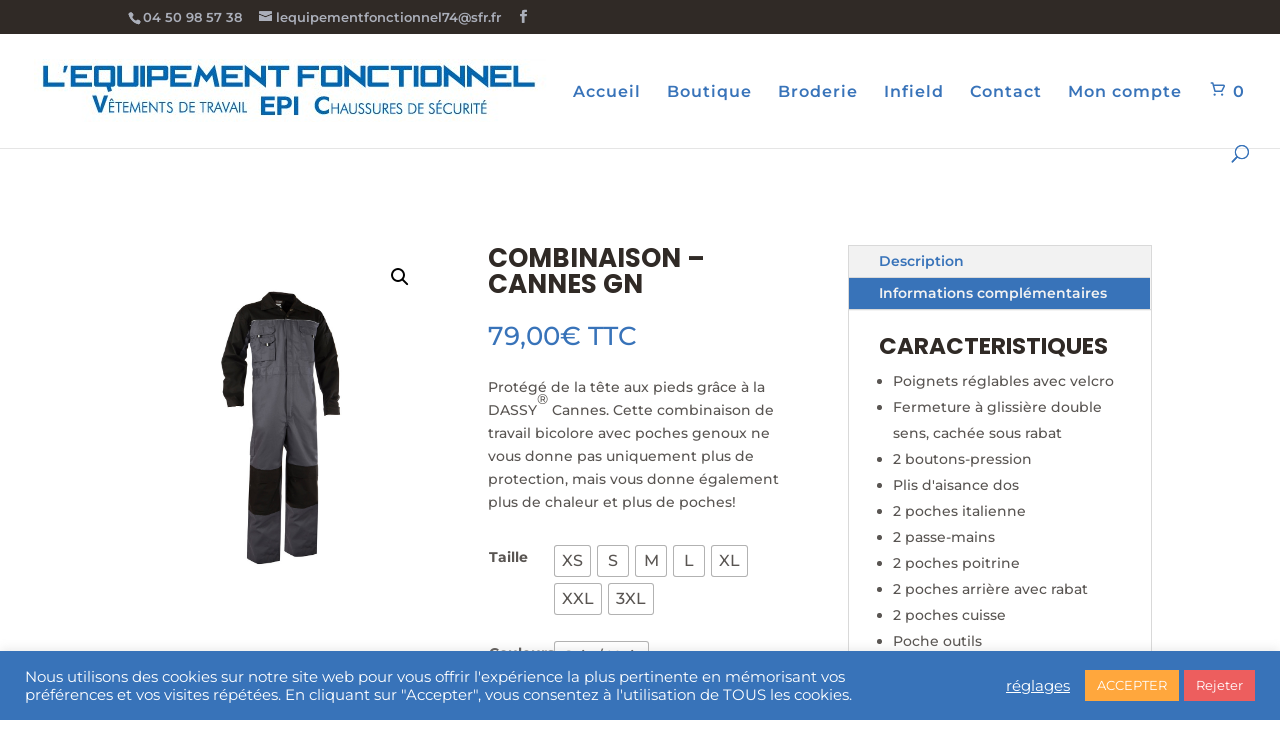

--- FILE ---
content_type: text/css
request_url: https://lequipementfonctionnel.com/wp-content/plugins/woocommerce-products-filter/ext/sections/css/sections.css?ver=093556a5b77972f3a5c80475ee7004cd
body_size: 285
content:
.woof_redraw_zone label.woof_section_tab_label {
    display: block;
    padding: 6px 12px;
    margin-right: 0.2rem;
    cursor: pointer;
    background: #fff;
    border: 2px solid #ccc;
    margin-bottom: 2px;
    font-weight: normal;
    transition: background ease 0.2s;
    width: 100%;
    float: left;
}
.woof_redraw_zone .woof_section_tab {
    width: 100%;
    padding: 3px;
    background: #fff;
    /*display: none;*/
    height: 1px;
    overflow: hidden;
    opacity: 0;
    transition: all 0.5s ease-in-out;
}
.woof_redraw_zone input[name="woof_section_tabs"] {
    display: none;
}
.woof_redraw_zone input[name="woof_section_tabs"]:checked + label.woof_section_tab_label {
    font-weight: bold;
}
label.woof_section_tab_label span{
    transition: transform .5s ease-in-out;
    display: inline-block;
    float: right;
    font-weight: bolder;
}
.woof_redraw_zone input[name="woof_section_tabs"]:checked + label.woof_section_tab_label span{
    transform: rotate(45deg);
}
.woof_redraw_zone input[name="woof_section_tabs"]:checked + label.woof_section_tab_label + .woof_section_tab {
   /* display: inline-block;*/
   height: auto;
   opacity: 1;
   transition: all 0.5s ease-in-out;
   overflow: inherit;
}




--- FILE ---
content_type: text/javascript
request_url: https://lequipementfonctionnel.com/wp-content/plugins/cartpops/public/dist/js/product-recommendations.min.js?ver=1.4.19
body_size: 11452
content:
/*! Copyright © CartPops <help@cartpops.com> (https://cartpops.com) - cartpops - v1.4.19 - 29-04-2022 */
/*! For license information please see product-recommendations.min.js.LICENSE.txt */
(()=>{var t={8595:t=>{var n;self,n=function(){return(()=>{"use strict";var t={311:(t,n,e)=>{e.r(n),e.d(n,{default:()=>Ot});var i={};function o(){return o=Object.assign||function(t){for(var n=1;n<arguments.length;n++){var e=arguments[n];for(var i in e)Object.prototype.hasOwnProperty.call(e,i)&&(t[i]=e[i])}return t},o.apply(this,arguments)}e.r(i),e.d(i,{CREATED:()=>F,DESTROYED:()=>U,IDLE:()=>X,MOUNTED:()=>G,MOVING:()=>V});var r=Object.keys;function s(t,n){r(t).some((function(e,i){return n(t[e],e,i)}))}function a(t){return r(t).map((function(n){return t[n]}))}function u(t){return"object"==typeof t}function c(t,n){var e=o({},t);return s(n,(function(t,n){u(t)?(u(e[n])||(e[n]={}),e[n]=c(e[n],t)):e[n]=t})),e}function l(t){return Array.isArray(t)?t:[t]}function f(t,n,e){return Math.min(Math.max(t,n>e?e:n),n>e?n:e)}function d(t,n){var e=0;return t.replace(/%s/g,(function(){return l(n)[e++]}))}function p(t){var n=typeof t;return"number"===n&&t>0?parseFloat(t)+"px":"string"===n?t:""}function h(t){return t<10?"0"+t:t}function g(t,n){if("string"==typeof n){var e=_("div",{});S(e,{position:"absolute",width:n}),w(t,e),n=e.clientWidth,x(e)}return+n||0}function v(t,n){return t?t.querySelector(n.split(" ")[0]):null}function m(t,n){return y(t,n)[0]}function y(t,n){return t?a(t.children).filter((function(t){return T(t,n.split(" ")[0])||t.tagName===n})):[]}function _(t,n){var e=document.createElement(t);return s(n,(function(t,n){return z(e,n,t)})),e}function b(t){var n=_("div",{});return n.innerHTML=t,n.firstChild}function x(t){l(t).forEach((function(t){if(t){var n=t.parentElement;n&&n.removeChild(t)}}))}function w(t,n){t&&t.appendChild(n)}function P(t,n){if(t&&n){var e=n.parentElement;e&&e.insertBefore(t,n)}}function S(t,n){t&&s(n,(function(n,e){null!==n&&(t.style[e]=n)}))}function k(t,n,e){t&&l(n).forEach((function(n){n&&t.classList[e?"remove":"add"](n)}))}function E(t,n){k(t,n,!1)}function C(t,n){k(t,n,!0)}function T(t,n){return!!t&&t.classList.contains(n)}function z(t,n,e){t&&t.setAttribute(n,e)}function M(t,n){return t?t.getAttribute(n):""}function O(t,n){l(n).forEach((function(n){l(t).forEach((function(t){return t&&t.removeAttribute(n)}))}))}function I(t){return t.getBoundingClientRect()}var A="slide",L="loop",j="fade";const W=function(t,n){var e,i;return{mount:function(){e=n.Elements.list,t.on("transitionend",(function(t){t.target===e&&i&&i()}),e)},start:function(o,r,s,a,u){var c=t.options,l=n.Controller.edgeIndex,f=c.speed;i=u,t.is(A)&&(0===s&&r>=l||s>=l&&0===r)&&(f=c.rewindSpeed||f),S(e,{transition:"transform "+f+"ms "+c.easing,transform:"translate("+a.x+"px,"+a.y+"px)"})}}},H=function(t,n){var e={mount:function(){i(t.index)},start:function(t,e,o,r,s){var a=n.Elements.track;S(a,{height:p(a.clientHeight)}),i(e),setTimeout((function(){s(),S(a,{height:""})}))}};function i(e){var i=t.options;S(n.Elements.slides[e],{transition:"opacity "+i.speed+"ms "+i.easing})}return e};function q(t){console.error("[SPLIDE] "+t)}function D(t,n){if(!t)throw new Error(n)}var N="splide",R={active:"is-active",visible:"is-visible",loading:"is-loading"},B={type:"slide",rewind:!1,speed:400,rewindSpeed:0,waitForTransition:!0,width:0,height:0,fixedWidth:0,fixedHeight:0,heightRatio:0,autoWidth:!1,autoHeight:!1,perPage:1,perMove:0,clones:0,start:0,focus:!1,gap:0,padding:0,arrows:!0,arrowPath:"",pagination:!0,autoplay:!1,interval:5e3,pauseOnHover:!0,pauseOnFocus:!0,resetProgress:!0,lazyLoad:!1,preloadPages:1,easing:"cubic-bezier(.42,.65,.27,.99)",keyboard:"global",drag:!0,dragAngleThreshold:30,swipeDistanceThreshold:150,flickVelocityThreshold:.6,flickPower:600,flickMaxPages:1,direction:"ltr",cover:!1,accessibility:!0,slideFocus:!0,isNavigation:!1,trimSpace:!0,updateOnMove:!1,throttle:100,destroy:!1,breakpoints:!1,classes:{root:N,slider:N+"__slider",track:N+"__track",list:N+"__list",slide:N+"__slide",container:N+"__slide__container",arrows:N+"__arrows",arrow:N+"__arrow",prev:N+"__arrow--prev",next:N+"__arrow--next",pagination:N+"__pagination",page:N+"__pagination__page",clone:N+"__slide--clone",progress:N+"__progress",bar:N+"__progress__bar",autoplay:N+"__autoplay",play:N+"__play",pause:N+"__pause",spinner:N+"__spinner",sr:N+"__sr"},i18n:{prev:"Previous slide",next:"Next slide",first:"Go to first slide",last:"Go to last slide",slideX:"Go to slide %s",pageX:"Go to page %s",play:"Start autoplay",pause:"Pause autoplay"}},F=1,G=2,X=3,V=4,U=5;function Y(t,n){for(var e=0;e<n.length;e++){var i=n[e];i.enumerable=i.enumerable||!1,i.configurable=!0,"value"in i&&(i.writable=!0),Object.defineProperty(t,i.key,i)}}var J=function(){function t(t,n,e){var o;void 0===n&&(n={}),void 0===e&&(e={}),this.root=t instanceof Element?t:document.querySelector(t),D(this.root,"An invalid element/selector was given."),this.Components=null,this.Event=function(){var t=[],n={on:function(n,e,i,o){void 0===i&&(i=null),void 0===o&&(o={}),n.split(" ").forEach((function(n){i&&i.addEventListener(n,e,o),t.push({event:n,handler:e,elm:i,options:o})}))},off:function(n,i){void 0===i&&(i=null),n.split(" ").forEach((function(n){t=t.filter((function(t){return!t||t.event!==n||t.elm!==i||(e(t),!1)}))}))},emit:function(n){for(var e=arguments.length,i=new Array(e>1?e-1:0),o=1;o<e;o++)i[o-1]=arguments[o];t.forEach((function(t){t.elm||t.event.split(".")[0]!==n||t.handler.apply(t,i)}))},destroy:function(){t.forEach(e),t=[]}};function e(t){t.elm&&t.elm.removeEventListener(t.event,t.handler,t.options)}return n}(),this.State=(o=F,{set:function(t){o=t},is:function(t){return t===o}}),this.STATES=i,this._o=c(B,n),this._i=0,this._c=e,this._e={},this._t=null}var n,e,o,r=t.prototype;return r.mount=function(t,n){var e=this;void 0===t&&(t=this._e),void 0===n&&(n=this._t),this.State.set(F),this._e=t,this._t=n,this.Components=function(t,n,e){var i={};return s(n,(function(n,e){i[e]=n(t,i,e.toLowerCase())})),e||(e=t.is(j)?H:W),i.Transition=e(t,i),i}(this,c(this._c,t),n);try{s(this.Components,(function(t,n){var i=t.required;void 0===i||i?t.mount&&t.mount():delete e.Components[n]}))}catch(t){return void q(t.message)}var i=this.State;return i.set(G),s(this.Components,(function(t){t.mounted&&t.mounted()})),this.emit("mounted"),i.set(X),this.emit("ready"),S(this.root,{visibility:"visible"}),this.on("move drag",(function(){return i.set(V)})).on("moved dragged",(function(){return i.set(X)})),this},r.sync=function(t){return this.sibling=t,this},r.on=function(t,n,e,i){return void 0===e&&(e=null),void 0===i&&(i={}),this.Event.on(t,n,e,i),this},r.off=function(t,n){return void 0===n&&(n=null),this.Event.off(t,n),this},r.emit=function(t){for(var n,e=arguments.length,i=new Array(e>1?e-1:0),o=1;o<e;o++)i[o-1]=arguments[o];return(n=this.Event).emit.apply(n,[t].concat(i)),this},r.go=function(t,n){return void 0===n&&(n=this.options.waitForTransition),(this.State.is(X)||this.State.is(V)&&!n)&&this.Components.Controller.go(t,!1),this},r.is=function(t){return t===this._o.type},r.add=function(t,n){return void 0===n&&(n=-1),this.Components.Elements.add(t,n,this.refresh.bind(this)),this},r.remove=function(t){return this.Components.Elements.remove(t),this.refresh(),this},r.refresh=function(){return this.emit("refresh:before").emit("refresh").emit("resize"),this},r.destroy=function(t){var n=this;if(void 0===t&&(t=!0),!this.State.is(F))return a(this.Components).reverse().forEach((function(n){n.destroy&&n.destroy(t)})),this.emit("destroy",t),this.Event.destroy(),this.State.set(U),this;this.on("ready",(function(){return n.destroy(t)}))},n=t,e=[{key:"index",get:function(){return this._i},set:function(t){this._i=parseInt(t)}},{key:"length",get:function(){return this.Components.Elements.length}},{key:"options",get:function(){return this._o},set:function(t){var n=this.State.is(F);n||this.emit("update"),this._o=c(this._o,t),n||this.emit("updated",this._o)}},{key:"classes",get:function(){return this._o.classes}},{key:"i18n",get:function(){return this._o.i18n}}],e&&Y(n.prototype,e),o&&Y(n,o),t}();const K=function(t){var n=M(t.root,"data-splide");if(n)try{t.options=JSON.parse(n)}catch(t){q(t.message)}return{mount:function(){t.State.is(F)&&(t.index=t.options.start)}}};var Q="rtl",Z="ttb",$="update.slide";const tt=function(t,n){var e=t.root,i=t.classes,o=[];if(!e.id){window.splide=window.splide||{};var r=window.splide.uid||0;window.splide.uid=++r,e.id="splide"+h(r)}var u={mount:function(){var n=this;this.init(),t.on("refresh",(function(){n.destroy(),n.init()})).on("updated",(function(){C(e,c()),E(e,c())}))},destroy:function(){o.forEach((function(t){t.destroy()})),o=[],C(e,c())},init:function(){var t=this;!function(){u.slider=m(e,i.slider),u.track=v(e,"."+i.track),u.list=m(u.track,i.list),D(u.track&&u.list,"Track or list was not found."),u.slides=y(u.list,i.slide);var t=l(i.arrows);u.arrows={prev:v(t,"."+i.prev),next:v(t,"."+i.next)};var n=l(i.autoplay);u.bar=v(l(i.progress),"."+i.bar),u.play=v(n,"."+i.play),u.pause=v(n,"."+i.pause),u.track.id=u.track.id||e.id+"-track",u.list.id=u.list.id||e.id+"-list"}(),E(e,c()),this.slides.forEach((function(n,e){t.register(n,e,-1)}))},register:function(n,e,i){var r=function(t,n,e,i){var o=t.options.updateOnMove,r="ready.slide updated.slide resized.slide moved.slide"+(o?" move.slide":""),s={slide:i,index:n,realIndex:e,container:m(i,t.classes.container),isClone:e>-1,mount:function(){var s=this;this.isClone||(i.id=t.root.id+"-slide"+h(n+1)),t.on(r,(function(){return s.update()})).on($,c).on("click",(function(){return t.emit("click",s)}),i),o&&t.on("move.slide",(function(t){t===e&&u(!0,!1)})),S(i,{display:""}),this.styles=M(i,"style")||""},destroy:function(){t.off(r).off($).off("click",i),C(i,a(R)),c(),O(this.container,"style")},update:function(){u(this.isActive(),!1),u(this.isVisible(),!0)},isActive:function(){return t.index===n},isVisible:function(){var n=this.isActive();if(t.is(j)||n)return n;var e=Math.ceil,o=I(t.Components.Elements.track),r=I(i);return t.options.direction===Z?o.top<=r.top&&r.bottom<=e(o.bottom):o.left<=r.left&&r.right<=e(o.right)},isWithin:function(e,i){var o=Math.abs(e-n);return t.is(A)||this.isClone||(o=Math.min(o,t.length-o)),o<i}};function u(n,e){var o=e?"visible":"active",r=R[o];n?(E(i,r),t.emit(""+o,s)):T(i,r)&&(C(i,r),t.emit(e?"hidden":"inactive",s))}function c(){z(i,"style",s.styles)}return s}(t,e,i,n);r.mount(),o.push(r)},getSlide:function(t){return o.filter((function(n){return n.index===t}))[0]},getSlides:function(t){return t?o:o.filter((function(t){return!t.isClone}))},getSlidesByPage:function(e){var i=n.Controller.toIndex(e),r=t.options,s=!1!==r.focus?1:r.perPage;return o.filter((function(t){var n=t.index;return i<=n&&n<i+s}))},add:function(t,n,e){if("string"==typeof t&&(t=b(t)),t instanceof Element){var i=this.slides[n];S(t,{display:"none"}),i?(P(t,i),this.slides.splice(n,0,t)):(w(this.list,t),this.slides.push(t)),function(t,n){var e=t.querySelectorAll("img"),i=e.length;if(i){var o=0;s(e,(function(t){t.onload=t.onerror=function(){++o===i&&n()}}))}else n()}(t,(function(){e&&e(t)}))}},remove:function(t){x(this.slides.splice(t,1)[0])},each:function(t){o.forEach(t)},get length(){return this.slides.length},get total(){return o.length}};function c(){var n=i.root,e=t.options;return[n+"--"+e.type,n+"--"+e.direction,e.drag?n+"--draggable":"",e.isNavigation?n+"--nav":"",R.active]}function l(t){return m(e,t)||m(u.slider,t)}return u};var nt=Math.floor;const et=function(t,n){var e,i,o={mount:function(){e=t.options,i=t.is(L),t.on("move",(function(n){t.index=n})).on("updated refresh",(function(n){e=n||e,t.index=f(t.index,0,o.edgeIndex)}))},go:function(t,e){var i=this.trim(this.parse(t));n.Track.go(i,this.rewind(i),e)},parse:function(n){var i=t.index,r=String(n).match(/([+\-<>]+)(\d+)?/),s=r?r[1]:"",a=r?parseInt(r[2]):0;switch(s){case"+":i+=a||1;break;case"-":i-=a||1;break;case">":case"<":i=function(t,n,i){if(t>-1)return o.toIndex(t);var r=e.perMove,s=i?-1:1;return r?n+r*s:o.toIndex(o.toPage(n)+s)}(a,i,"<"===s);break;default:i=parseInt(n)}return i},toIndex:function(n){if(r())return n;var i=t.length,o=e.perPage,s=n*o;return i-o<=(s-=(this.pageLength*o-i)*nt(s/i))&&s<i&&(s=i-o),s},toPage:function(n){if(r())return n;var i=t.length,o=e.perPage;return nt(i-o<=n&&n<i?(i-1)/o:n/o)},trim:function(t){return i||(t=e.rewind?this.rewind(t):f(t,0,this.edgeIndex)),t},rewind:function(t){var n=this.edgeIndex;if(i){for(;t>n;)t-=n+1;for(;t<0;)t+=n+1}else t>n?t=0:t<0&&(t=n);return t},isRtl:function(){return e.direction===Q},get pageLength(){var n=t.length;return r()?n:Math.ceil(n/e.perPage)},get edgeIndex(){var n=t.length;return n?r()||e.isNavigation||i?n-1:n-e.perPage:0},get prevIndex(){var n=t.index-1;return(i||e.rewind)&&(n=this.rewind(n)),n>-1?n:-1},get nextIndex(){var n=t.index+1;return(i||e.rewind)&&(n=this.rewind(n)),t.index<n&&n<=this.edgeIndex||0===n?n:-1}};function r(){return!1!==e.focus}return o};var it=Math.abs;const ot=function(t,n){var e,i,o,r=t.options.direction===Z,s=t.is(j),a=t.options.direction===Q,u=!1,c=a?1:-1,l={sign:c,mount:function(){i=n.Elements,e=n.Layout,o=i.list},mounted:function(){var n=this;s||(this.jump(0),t.on("mounted resize updated",(function(){n.jump(t.index)})))},go:function(e,i,o){var r=p(e),a=t.index;t.State.is(V)&&u||(u=e!==i,o||t.emit("move",i,a,e),Math.abs(r-this.position)>=1||s?n.Transition.start(e,i,a,this.toCoord(r),(function(){d(e,i,a,o)})):e!==a&&"move"===t.options.trimSpace?n.Controller.go(e+e-a,o):d(e,i,a,o))},jump:function(t){this.translate(p(t))},translate:function(t){S(o,{transform:"translate"+(r?"Y":"X")+"("+t+"px)"})},cancel:function(){t.is(L)?this.shift():this.translate(this.position),S(o,{transition:""})},shift:function(){var n=it(this.position),e=it(this.toPosition(0)),i=it(this.toPosition(t.length)),o=i-e;n<e?n+=o:n>i&&(n-=o),this.translate(c*n)},trim:function(n){return!t.options.trimSpace||t.is(L)?n:f(n,c*(e.totalSize()-e.size-e.gap),0)},toIndex:function(t){var n=this,e=0,o=1/0;return i.getSlides(!0).forEach((function(i){var r=i.index,s=it(n.toPosition(r)-t);s<o&&(o=s,e=r)})),e},toCoord:function(t){return{x:r?0:t,y:r?t:0}},toPosition:function(t){var n=e.totalSize(t)-e.slideSize(t)-e.gap;return c*(n+this.offset(t))},offset:function(n){var i=t.options.focus,o=e.slideSize(n);return"center"===i?-(e.size-o)/2:-(parseInt(i)||0)*(o+e.gap)},get position(){var t=r?"top":a?"right":"left";return I(o)[t]-(I(i.track)[t]-e.padding[t]*c)}};function d(n,e,i,r){S(o,{transition:""}),u=!1,s||l.jump(e),r||t.emit("moved",e,i,n)}function p(t){return l.trim(l.toPosition(t))}return l},rt=function(t,n){var e=[],i=0,o=n.Elements,r={mount:function(){var n=this;t.is(L)&&(s(),t.on("refresh:before",(function(){n.destroy()})).on("refresh",s).on("resize",(function(){i!==a()&&(n.destroy(),t.refresh())})))},destroy:function(){x(e),e=[]},get clones(){return e},get length(){return e.length}};function s(){r.destroy(),function(t){var n=o.length,i=o.register;if(n){for(var r=o.slides;r.length<t;)r=r.concat(r);r.slice(0,t).forEach((function(t,r){var s=u(t);w(o.list,s),e.push(s),i(s,r+n,r%n)})),r.slice(-t).forEach((function(o,s){var a=u(o);P(a,r[0]),e.push(a),i(a,s-t,(n+s-t%n)%n)}))}}(i=a())}function a(){var n=t.options;if(n.clones)return n.clones;var e=n.autoWidth||n.autoHeight?o.length:n.perPage,i=n.direction===Z?"Height":"Width",r=g(t.root,n["fixed"+i]);return r&&(e=Math.ceil(o.track["client"+i]/r)),e*(n.drag?n.flickMaxPages+1:1)}function u(n){var e=n.cloneNode(!0);return E(e,t.classes.clone),O(e,"id"),e}return r};function st(t,n){var e;return function(){e||(e=setTimeout((function(){t(),e=null}),n))}}const at=function(t,n){var e,i,o=n.Elements,s=t.options.direction===Z,a=(e={mount:function(){t.on("resize load",st((function(){t.emit("resize")}),t.options.throttle),window).on("resize",c).on("updated refresh",u),u(),this.totalSize=s?this.totalHeight:this.totalWidth,this.slideSize=s?this.slideHeight:this.slideWidth},destroy:function(){O([o.list,o.track],"style")},get size(){return s?this.height:this.width}},i=s?function(t,n){var e,i,o=n.Elements,r=t.root;return{margin:"marginBottom",init:function(){this.resize()},resize:function(){i=t.options,e=o.track,this.gap=g(r,i.gap);var n=i.padding,s=g(r,n.top||n),a=g(r,n.bottom||n);this.padding={top:s,bottom:a},S(e,{paddingTop:p(s),paddingBottom:p(a)})},totalHeight:function(n){void 0===n&&(n=t.length-1);var e=o.getSlide(n);return e?I(e.slide).bottom-I(o.list).top+this.gap:0},slideWidth:function(){return g(r,i.fixedWidth||this.width)},slideHeight:function(t){if(i.autoHeight){var n=o.getSlide(t);return n?n.slide.offsetHeight:0}var e=i.fixedHeight||(this.height+this.gap)/i.perPage-this.gap;return g(r,e)},get width(){return e.clientWidth},get height(){var t=i.height||this.width*i.heightRatio;return D(t,'"height" or "heightRatio" is missing.'),g(r,t)-this.padding.top-this.padding.bottom}}}(t,n):function(t,n){var e,i=n.Elements,o=t.root,r=t.options;return{margin:"margin"+(r.direction===Q?"Left":"Right"),height:0,init:function(){this.resize()},resize:function(){r=t.options,e=i.track,this.gap=g(o,r.gap);var n=r.padding,s=g(o,n.left||n),a=g(o,n.right||n);this.padding={left:s,right:a},S(e,{paddingLeft:p(s),paddingRight:p(a)})},totalWidth:function(n){void 0===n&&(n=t.length-1);var e=i.getSlide(n),o=0;if(e){var s=I(e.slide),a=I(i.list);o=r.direction===Q?a.right-s.left:s.right-a.left,o+=this.gap}return o},slideWidth:function(t){if(r.autoWidth){var n=i.getSlide(t);return n?n.slide.offsetWidth:0}var e=r.fixedWidth||(this.width+this.gap)/r.perPage-this.gap;return g(o,e)},slideHeight:function(){var t=r.height||r.fixedHeight||this.width*r.heightRatio;return g(o,t)},get width(){return e.clientWidth-this.padding.left-this.padding.right}}}(t,n),r(i).forEach((function(t){e[t]||Object.defineProperty(e,t,Object.getOwnPropertyDescriptor(i,t))})),e);function u(){a.init(),S(t.root,{maxWidth:p(t.options.width)}),o.each((function(t){t.slide.style[a.margin]=p(a.gap)})),c()}function c(){var n=t.options;a.resize(),S(o.track,{height:p(a.height)});var e=n.autoHeight?null:p(a.slideHeight());o.each((function(t){S(t.container,{height:e}),S(t.slide,{width:n.autoWidth?null:p(a.slideWidth(t.index)),height:t.container?null:e})})),t.emit("resized")}return a};var ut=Math.abs;const ct=function(t,n){var e,i,o,r,a=n.Track,u=n.Controller,c=t.options.direction===Z,l=c?"y":"x",d={disabled:!1,mount:function(){var e=this,i=n.Elements,o=i.track;t.on("touchstart mousedown",p,o).on("touchmove mousemove",g,o,{passive:!1}).on("touchend touchcancel mouseleave mouseup dragend",v,o).on("mounted refresh",(function(){s(i.list.querySelectorAll("img, a"),(function(n){t.off("dragstart",n).on("dragstart",(function(t){t.preventDefault()}),n,{passive:!1})}))})).on("mounted updated",(function(){e.disabled=!t.options.drag}))}};function p(t){d.disabled||r||h(t)}function h(t){e=a.toCoord(a.position),i=m(t,{}),o=i}function g(n){if(i)if(o=m(n,i),r){if(n.cancelable&&n.preventDefault(),!t.is(j)){var s=e[l]+o.offset[l];a.translate(function(n){if(t.is(A)){var e=a.sign,i=e*a.trim(a.toPosition(0)),o=e*a.trim(a.toPosition(u.edgeIndex));(n*=e)<i?n=i-7*Math.log(i-n):n>o&&(n=o+7*Math.log(n-o)),n*=e}return n}(s))}}else(function(n){var e=n.offset;if(t.State.is(V)&&t.options.waitForTransition)return!1;var i=180*Math.atan(ut(e.y)/ut(e.x))/Math.PI;return c&&(i=90-i),i<t.options.dragAngleThreshold})(o)&&(t.emit("drag",i),r=!0,a.cancel(),h(n))}function v(){i=null,r&&(t.emit("dragged",o),function(e){var i=e.velocity[l],o=ut(i);if(o>0){var r=t.options,s=t.index,c=i<0?-1:1,d=s;if(!t.is(j)){var p=a.position;o>r.flickVelocityThreshold&&ut(e.offset[l])<r.swipeDistanceThreshold&&(p+=c*Math.min(o*r.flickPower,n.Layout.size*(r.flickMaxPages||1))),d=a.toIndex(p)}d===s&&o>.1&&(d=s+c*a.sign),t.is(A)&&(d=f(d,0,u.edgeIndex)),u.go(d,r.isNavigation)}}(o),r=!1)}function m(t,n){var e=t.timeStamp,i=t.touches,o=i?i[0]:t,r=o.clientX,s=o.clientY,a=n.to||{},u=a.x,c=void 0===u?r:u,l=a.y,f={x:r-c,y:s-(void 0===l?s:l)},d=e-(n.time||0);return{to:{x:r,y:s},offset:f,time:e,velocity:{x:f.x/d,y:f.y/d}}}return d},lt=function(t,n){var e=!1;function i(t){e&&(t.preventDefault(),t.stopPropagation(),t.stopImmediatePropagation())}return{required:t.options.drag,mount:function(){t.on("click",i,n.Elements.track,{capture:!0}).on("drag",(function(){e=!0})).on("dragged",(function(){setTimeout((function(){e=!1}))}))}}};var ft=1,dt=2,pt=3;const ht=function(t,n,e){var i,o,r,s=t.classes,a=t.root,u=n.Elements;function c(){var r=n.Controller,s=r.prevIndex,a=r.nextIndex,u=t.length>t.options.perPage||t.is(L);i.disabled=s<0||!u,o.disabled=a<0||!u,t.emit(e+":updated",i,o,s,a)}function l(n){return b('<button class="'+s.arrow+" "+(n?s.prev:s.next)+'" type="button"><svg xmlns="http://www.w3.org/2000/svg"\tviewBox="0 0 40 40"\twidth="40"\theight="40"><path d="'+(t.options.arrowPath||"m15.5 0.932-4.3 4.38 14.5 14.6-14.5 14.5 4.3 4.4 14.6-14.6 4.4-4.3-4.4-4.4-14.6-14.6z")+'" />')}return{required:t.options.arrows,mount:function(){i=u.arrows.prev,o=u.arrows.next,i&&o||!t.options.arrows||(i=l(!0),o=l(!1),r=!0,function(){var n=_("div",{class:s.arrows});w(n,i),w(n,o);var e=u.slider,r="slider"===t.options.arrows&&e?e:a;P(n,r.firstElementChild)}()),i&&o&&t.on("click",(function(){t.go("<")}),i).on("click",(function(){t.go(">")}),o).on("mounted move updated refresh",c),this.arrows={prev:i,next:o}},mounted:function(){t.emit(e+":mounted",i,o)},destroy:function(){O([i,o],"disabled"),r&&x(i.parentElement)}}};var gt="move.page",vt="updated.page refresh.page";const mt=function(t,n,e){var i={},o=n.Elements,r={mount:function(){var n=t.options.pagination;if(n){i=function(){var n=t.options,e=t.classes,i=_("ul",{class:e.pagination}),r=o.getSlides(!1).filter((function(t){return!1!==n.focus||t.index%n.perPage==0})).map((function(n,r){var s=_("li",{}),a=_("button",{class:e.page,type:"button"});return w(s,a),w(i,s),t.on("click",(function(){t.go(">"+r)}),a),{li:s,button:a,page:r,Slides:o.getSlidesByPage(r)}}));return{list:i,items:r}}();var e=o.slider;w("slider"===n&&e?e:t.root,i.list),t.on(gt,s)}t.off(vt).on(vt,(function(){r.destroy(),t.options.pagination&&(r.mount(),r.mounted())}))},mounted:function(){if(t.options.pagination){var n=t.index;t.emit(e+":mounted",i,this.getItem(n)),s(n,-1)}},destroy:function(){x(i.list),i.items&&i.items.forEach((function(n){t.off("click",n.button)})),t.off(gt),i={}},getItem:function(t){return i.items[n.Controller.toPage(t)]},get data(){return i}};function s(n,o){var s=r.getItem(o),a=r.getItem(n),u=R.active;s&&C(s.button,u),a&&E(a.button,u),t.emit(e+":updated",i,s,a)}return r};var yt="data-splide-lazy",_t="data-splide-lazy-srcset",bt="aria-current",xt="aria-controls",wt="aria-label",Pt="aria-hidden",St="tabindex",kt={ltr:{ArrowLeft:"<",ArrowRight:">",Left:"<",Right:">"},rtl:{ArrowLeft:">",ArrowRight:"<",Left:">",Right:"<"},ttb:{ArrowUp:"<",ArrowDown:">",Up:"<",Down:">"}};const Et=function(t,n){var e=t.i18n,i=n.Elements,o=[Pt,St,xt,wt,bt,"role"],r={required:t.options.accessibility,mount:function(){t.on("visible",(function(t){s(t.slide,!0)})).on("hidden",(function(t){s(t.slide,!1)})).on("arrows:mounted",a).on("arrows:updated",u).on("pagination:mounted",c).on("pagination:updated",l).on("refresh",(function(){O(n.Clones.clones,o)})),t.options.isNavigation&&t.on("navigation:mounted navigation:updated",f).on("active",(function(t){p(t,!0)})).on("inactive",(function(t){p(t,!1)})),["play","pause"].forEach((function(t){var n=i[t];n&&(h(n)||z(n,"role","button"),z(n,xt,i.track.id),z(n,wt,e[t]))}))},destroy:function(){var t=n.Arrows,e=t?t.arrows:{};O(i.slides.concat([e.prev,e.next,i.play,i.pause]),o)}};function s(n,e){z(n,Pt,!e),t.options.slideFocus&&z(n,St,e?0:-1)}function a(t,n){var e=i.track.id;z(t,xt,e),z(n,xt,e)}function u(n,i,o,r){var s=t.index,a=o>-1&&s<o?e.last:e.prev,u=r>-1&&s>r?e.first:e.next;z(n,wt,a),z(i,wt,u)}function c(n,i){i&&z(i.button,bt,!0),n.items.forEach((function(n){var i=t.options,o=d(!1===i.focus&&i.perPage>1?e.pageX:e.slideX,n.page+1),r=n.button,s=n.Slides.map((function(t){return t.slide.id}));z(r,xt,s.join(" ")),z(r,wt,o)}))}function l(t,n,e){n&&O(n.button,bt),e&&z(e.button,bt,!0)}function f(t){i.each((function(n){var i=n.slide,o=n.realIndex;h(i)||z(i,"role","button");var r=o>-1?o:n.index,s=d(e.slideX,r+1),a=t.Components.Elements.getSlide(r);z(i,wt,s),a&&z(i,xt,a.slide.id)}))}function p(t,n){var e=t.slide;n?z(e,bt,!0):O(e,bt)}function h(t){return"BUTTON"===t.tagName}return r};var Ct="move.sync",Tt="mouseup touchend",zt=[" ","Enter","Spacebar"],Mt={Options:K,Breakpoints:function(t){var n,e,i=t.options.breakpoints,o=st(s,50),r=[];function s(){var o,s=(o=r.filter((function(t){return t.mql.matches}))[0])?o.point:-1;if(s!==e){e=s;var a=t.State,u=i[s]||n,c=u.destroy;c?(t.options=n,t.destroy("completely"===c)):(a.is(U)&&t.mount(),t.options=u)}}return{required:i&&matchMedia,mount:function(){r=Object.keys(i).sort((function(t,n){return+t-+n})).map((function(t){return{point:t,mql:matchMedia("(max-width:"+t+"px)")}})),this.destroy(!0),addEventListener("resize",o),n=t.options,s()},destroy:function(t){t&&removeEventListener("resize",o)}}},Controller:et,Elements:tt,Track:ot,Clones:rt,Layout:at,Drag:ct,Click:lt,Autoplay:function(t,n,e){var i,o=[],r=n.Elements,s={required:t.options.autoplay,mount:function(){var n=t.options;r.slides.length>n.perPage&&(i=function(t,n,e){var i,o,r,s=window.requestAnimationFrame,a=!0,u=function u(c){a||(i||(i=c,r&&r<1&&(i-=r*n)),r=(o=c-i)/n,o>=n&&(i=0,r=1,t()),e&&e(r),s(u))};return{pause:function(){a=!0,i=0},play:function(t){i=0,t&&(r=0),a&&(a=!1,s(u))}}}((function(){t.go(">")}),n.interval,(function(n){t.emit(e+":playing",n),r.bar&&S(r.bar,{width:100*n+"%"})})),function(){var n=t.options,e=t.sibling,i=[t.root,e?e.root:null];n.pauseOnHover&&(a(i,"mouseleave",ft,!0),a(i,"mouseenter",ft,!1)),n.pauseOnFocus&&(a(i,"focusout",dt,!0),a(i,"focusin",dt,!1)),r.play&&t.on("click",(function(){s.play(dt),s.play(pt)}),r.play),r.pause&&a([r.pause],"click",pt,!1),t.on("move refresh",(function(){s.play()})).on("destroy",(function(){s.pause()}))}(),this.play())},play:function(n){void 0===n&&(n=0),(o=o.filter((function(t){return t!==n}))).length||(t.emit(e+":play"),i.play(t.options.resetProgress))},pause:function(n){void 0===n&&(n=0),i.pause(),-1===o.indexOf(n)&&o.push(n),1===o.length&&t.emit(e+":pause")}};function a(n,e,i,o){n.forEach((function(n){t.on(e,(function(){s[o?"play":"pause"](i)}),n)}))}return s},Cover:function(t,n){function e(t){n.Elements.each((function(n){var e=m(n.slide,"IMG")||m(n.container,"IMG");e&&e.src&&i(e,t)}))}function i(t,n){S(t.parentElement,{background:n?"":'center/cover no-repeat url("'+t.src+'")'}),S(t,{display:n?"":"none"})}return{required:t.options.cover,mount:function(){t.on("lazyload:loaded",(function(t){i(t,!1)})),t.on("mounted updated refresh",(function(){return e(!1)}))},destroy:function(){e(!0)}}},Arrows:ht,Pagination:mt,LazyLoad:function(t,n,e){var i,o,r=t.options,a="sequential"===r.lazyLoad;function u(){o=[],i=0}function c(n){n=isNaN(n)?t.index:n,(o=o.filter((function(t){return!t.Slide.isWithin(n,r.perPage*(r.preloadPages+1))||(l(t.img,t.Slide),!1)})))[0]||t.off("moved."+e)}function l(n,e){E(e.slide,R.loading);var i=_("span",{class:t.classes.spinner});w(n.parentElement,i),n.onload=function(){d(n,i,e,!1)},n.onerror=function(){d(n,i,e,!0)},z(n,"srcset",M(n,_t)||""),z(n,"src",M(n,yt)||"")}function f(){if(i<o.length){var t=o[i];l(t.img,t.Slide)}i++}function d(n,i,o,r){C(o.slide,R.loading),r||(x(i),S(n,{display:""}),t.emit(e+":loaded",n).emit("resize")),a&&f()}return{required:r.lazyLoad,mount:function(){t.on("mounted refresh",(function(){u(),n.Elements.each((function(t){s(t.slide.querySelectorAll("[data-splide-lazy], ["+_t+"]"),(function(n){n.src||n.srcset||(o.push({img:n,Slide:t}),S(n,{display:"none"}))}))})),a&&f()})),a||t.on("mounted refresh moved."+e,c)},destroy:u}},Keyboard:function(t){var n;return{mount:function(){t.on("mounted updated",(function(){var e=t.options,i=t.root,o=kt[e.direction],r=e.keyboard;n&&(t.off("keydown",n),O(i,St)),r&&("focused"===r?(n=i,z(i,St,0)):n=document,t.on("keydown",(function(n){o[n.key]&&t.go(o[n.key])}),n))}))}}},Sync:function(t){var n=t.sibling,e=n&&n.options.isNavigation;function i(){t.on(Ct,(function(t,e,i){n.off(Ct).go(n.is(L)?i:t,!1),o()}))}function o(){n.on(Ct,(function(n,e,o){t.off(Ct).go(t.is(L)?o:n,!1),i()}))}function r(){n.Components.Elements.each((function(n){var e=n.slide,i=n.index;t.off(Tt,e).on(Tt,(function(t){t.button&&0!==t.button||s(i)}),e),t.off("keyup",e).on("keyup",(function(t){zt.indexOf(t.key)>-1&&(t.preventDefault(),s(i))}),e,{passive:!1})}))}function s(e){t.State.is(X)&&n.go(e)}return{required:!!n,mount:function(){i(),o(),e&&(r(),t.on("refresh",(function(){setTimeout((function(){r(),n.emit("navigation:updated",t)}))})))},mounted:function(){e&&n.emit("navigation:mounted",t)}}},A11y:Et},Ot=function(t){var n,e;function i(n,e){return t.call(this,n,e,Mt)||this}return e=t,(n=i).prototype=Object.create(e.prototype),n.prototype.constructor=n,n.__proto__=e,i}(J)}},n={};function e(i){if(n[i])return n[i].exports;var o=n[i]={exports:{}};return t[i](o,o.exports,e),o.exports}return e.d=(t,n)=>{for(var i in n)e.o(n,i)&&!e.o(t,i)&&Object.defineProperty(t,i,{enumerable:!0,get:n[i]})},e.o=(t,n)=>Object.prototype.hasOwnProperty.call(t,n),e.r=t=>{"undefined"!=typeof Symbol&&Symbol.toStringTag&&Object.defineProperty(t,Symbol.toStringTag,{value:"Module"}),Object.defineProperty(t,"__esModule",{value:!0})},e(311)})()},t.exports=n()},5311:t=>{"use strict";t.exports=jQuery}},n={};function e(i){var o=n[i];if(void 0!==o)return o.exports;var r=n[i]={exports:{}};return t[i](r,r.exports,e),r.exports}e.n=t=>{var n=t&&t.__esModule?()=>t.default:()=>t;return e.d(n,{a:n}),n},e.d=(t,n)=>{for(var i in n)e.o(n,i)&&!e.o(t,i)&&Object.defineProperty(t,i,{enumerable:!0,get:n[i]})},e.o=(t,n)=>Object.prototype.hasOwnProperty.call(t,n),e.r=t=>{"undefined"!=typeof Symbol&&Symbol.toStringTag&&Object.defineProperty(t,Symbol.toStringTag,{value:"Module"}),Object.defineProperty(t,"__esModule",{value:!0})};var i={};(()=>{"use strict";e.r(i);var t=e(8595),n=e.n(t),o=e(5311),r=e(5311);function s(t){return s="function"==typeof Symbol&&"symbol"==typeof Symbol.iterator?function(t){return typeof t}:function(t){return t&&"function"==typeof Symbol&&t.constructor===Symbol&&t!==Symbol.prototype?"symbol":typeof t},s(t)}function a(t,n){for(var e=0;e<n.length;e++){var i=n[e];i.enumerable=i.enumerable||!1,i.configurable=!0,"value"in i&&(i.writable=!0),Object.defineProperty(t,i.key,i)}}var u=function(){function t(n){!function(t,n){if(!(t instanceof n))throw new TypeError("Cannot call a class as a function")}(this,t),this.config=n,this.slider=null,this.classPrefix="cpops-slider"}var e,i,r;return e=t,r=[{key:"run",value:function(){s("undefined")!==CartPopsConfig&&new t(CartPopsConfig).init()}}],(i=[{key:"init",value:function(){var t=this;setTimeout((function(){t.mountSlider(t)}),200),this._initListeners(this)}},{key:"_initListeners",value:function(t){var n=this;this.documentBody=o(document.body),this.documentBody.on("wc_fragments_refreshed updated_checkout pageshow",this.mountSlider.bind(t)),window.CartPops.drawer.on("show",(function(t){return n.refreshSlider(t)}))}},{key:"mountSlider",value:function(t){var e=this;o("#cpops-drawer-recommendations__slider").length&&(o(".cpops-slider__list").css("height","120px"),setTimeout((function(){o(".cpops-slider__list").css("height","auto"),e.slider=new(n())("#cpops-drawer-recommendations__slider",{classes:{root:e.classPrefix,slider:"".concat(e.classPrefix,"__slider"),track:"".concat(e.classPrefix,"__track"),list:"".concat(e.classPrefix,"__list"),slide:"".concat(e.classPrefix,"__slide"),container:"".concat(e.classPrefix,"__slide__container"),arrows:"".concat(e.classPrefix,"__arrows"),arrow:"".concat(e.classPrefix,"__arrow"),prev:"".concat(e.classPrefix,"__arrow--prev"),next:"".concat(e.classPrefix,"__arrow--next"),pagination:"".concat(e.classPrefix,"__pagination"),page:"".concat(e.classPrefix,"__pagination__page"),clone:"".concat(e.classPrefix,"__slide--clone"),progress:"".concat(e.classPrefix,"__progress"),bar:"".concat(e.classPrefix,"__progress__bar"),autoplay:"".concat(e.classPrefix,"__autoplay"),play:"".concat(e.classPrefix,"__play"),pause:"".concat(e.classPrefix,"__pause"),spinner:"".concat(e.classPrefix,"__spinner"),sr:"".concat(e.classPrefix,"__sr")},perPage:1,perMove:1,arrows:!1,width:"100%"}).mount()}),200)),window.CartPops.drawer.recommendationSlider=this.slider}},{key:"destroySlider",value:function(t){var n=this;this.slider&&setTimeout((function(){n.slider.destroy()}),200)}},{key:"refreshSlider",value:function(t){var n=this;this.slider&&setTimeout((function(){n.slider.refresh()}),100)}}])&&a(e.prototype,i),r&&a(e,r),Object.defineProperty(e,"prototype",{writable:!1}),t}();r((function(t){u.run()}))})()})();